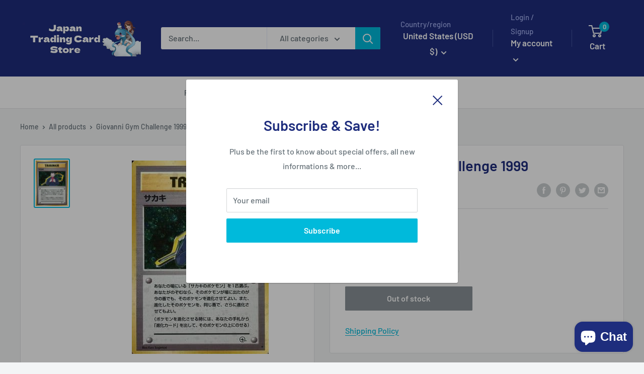

--- FILE ---
content_type: application/javascript
request_url: https://country-blocker.zend-apps.com/scripts/7238/fbdd952178a0387b896822edb02dd34e.js
body_size: 3380
content:
var ZARCD = {}; var ZACB = {}; ZACB={createCookie:function(e,t,n){if(n){var o=new Date;o.setTime(o.getTime()+24*n*60*60*1e3);var r="; expires="+o.toGMTString()}else r="";document.cookie=e+"="+t+r+"; path=/"},readCookie:function(e){for(var t=e+"=",n=document.cookie.split(";"),o=0;o<n.length;o++){for(var r=n[o];" "==r.charAt(0);)r=r.substring(1,r.length);if(0==r.indexOf(t))return r.substring(t.length,r.length)}return null},eraseCookie:function(e){ZACB.createCookie(e,"",-1)}}; ZARCD.loadScript=function(url,callback){var script=document.createElement("script");script.type="text/javascript";if(script.readyState){script.onreadystatechange=function(){if(script.readyState=="loaded"||script.readyState=="complete"){script.onreadystatechange=null;callback()}}}else{script.onload=function(){callback()}}script.src=url;document.getElementsByTagName("head")[0].appendChild(script)}; if(!("0"==1 && ZACB.readCookie('admin_login_success')==='')) { ZACB.za_is_c_b = function( country_code ) { var za_user_country = country_code; var blockCountries =JSON.parse('{"JP":"Japan"}'); return ( za_user_country in blockCountries ) ; }; ZACB.CheckUserProxy = function() { try { var xhttp = new XMLHttpRequest; xhttp.onreadystatechange = function() { if (this.readyState == 4 && this.status == 200) { var resp = JSON.parse(xhttp.responseText); if(typeof(resp[ZACB.za_ip]) !== "undefined") { if(resp[ZACB.za_ip]['proxy'] == "yes") { ZACB.za_html(); } } } }; xhttp.open("GET", "https://proxycheck.zend-apps.com/"+ZACB.za_ip+".js", true); xhttp.send(); } catch (e) {} }; ZACB.is_state_blocked = function( user_country, user_state ) { var BlockStatesArr =JSON.parse('[]', true); if(typeof(BlockStatesArr[user_country]) !== "undefined") { return BlockStatesArr[user_country].indexOf(user_state) != -1 ; } else { return false; } }; ZACB.za_getIpByPos = function( ip, pos ) { if(pos===undefined){pos=0;} var explode_array = ip.split("."); return (explode_array[pos]); }; ZACB.za_checkIpInList = function( ip, listarr ){ var clientip = ZACB.za_getIpByPos( ip,3 ); var result = false; if( typeof listarr == "undefined" ){ return result; } listarr.forEach(function( item ) { var beforeIps = true; for(j=0;j<=2;j++){ var client_ip_pos = ZACB.za_getIpByPos( ip ,j); var start_ip_pos = ZACB.za_getIpByPos( item['start_ip'] ,j); var end_ip_pos = ZACB.za_getIpByPos( item['end_ip'] ,j); if(client_ip_pos!=start_ip_pos || client_ip_pos!=end_ip_pos){ beforeIps = false; break; } } if(beforeIps==false){ return true; } var startip = ZACB.za_getIpByPos( item['start_ip'],3 ); var endip = ZACB.za_getIpByPos( item['end_ip'],3 ); if( clientip >= startip && clientip <= endip ){ result = true; } }); return result; }; ZACB.fadeIn=function(t){t.style.opacity=0;var e=function(){t.style.opacity=+t.style.opacity+.01,+t.style.opacity<1&&(window.requestAnimationFrame&&requestAnimationFrame(e)||setTimeout(e,16))};e()}; ZACB.login_with_pass = function(){ }; ZACB.RecordUser = function() { try { var action = "Redirected"; var path_name = window.location.pathname; var xhttp = new XMLHttpRequest; var data_url = "store_data=" + "NzIzOA==" + "&ip=" + ZACB.za_ip + "&country=" + ZACB.za_code + "&action=" + action + "&url=" + path_name; xhttp.open("POST", "https://cb-analytics.zend-apps.com/save-log-data?"+data_url, true); xhttp.setRequestHeader("Authorizations", "d2Utd2lsbC1jaGVjay10aGlzLWJlZm9yZS1zYXZpbmctdGhlLWxvZ3MtZGF0YQ=="); xhttp.send(data_url); } catch (e) {} }; ZACB.za_html = function() { if(window.location.href.indexOf('https://www.yahoo.co.jp/') == -1) { try{window.stop();}catch(err){} location.href = 'https://www.yahoo.co.jp/'; } }; ZACB.za_c_b = function() { var whitelistarr =JSON.parse('[{"id":174242,"shop_id":7238,"start_ip":"43.232.117.51","end_ip":"43.232.117.51"}]'); var blacklistarr =JSON.parse('[]'); var IPv6 =JSON.parse('[]'); var White_IPv6 =JSON.parse('["2405:6583:9540:ed00:b55e:d6bb:5d02:8423","2405:6583:9540:ed00:7ce9:653d:9bd6:11c","2405:6583:9540:ed00:549f:a566:58ce:d756","2405:6583:9540:ed00:7565:ef4c:a1aa:162","2400:4053:9003:2f00:a139:1af4:b722:d301","2400:4053:9003:2f00:e89f:d20d:f0b:5d42","2400:4053:9003:2f00:c528:28d2:2936:d544","2400:4053:9003:2f00:6dab:9b7a:77f9:308f","2400:4053:9003:2f00:d1ca:d04f:9b3d:1a4","2400:4053:9003:2f00:9c9b:886c:1699:b0dd","2400:4053:9003:2f00:694a:879a:6639:2836","2400:4053:9003:2f00:a8b5:7cf2:17cc:43aa","2400:4053:9003:2f00:a8d1:4e21:4ce5:b4ba","2400:4053:9003:2f00:e9ca:c8e2:3ec5:47cf","2400:4053:9003:2f00:d125:676f:523:dbbd","2400:4053:9003:2f00:d14a:812d:6b3c:da5a","2400:4053:9003:2f00:3129:a98f:5d5:2994","2400:4053:9003:2f00:1caf:550:2743:6e75","2400:4053:9003:2f00:7544:26ed:9e0:a035","2400:4053:9003:2f00:3459:bba3:a9a:db89","2400:4053:9000:c700:3c8d:762d:6292:8332","2400:4053:9003:2f00:391f:c11d:e0fb:6ae2","2400:2200:3b1:97ee:e1ac:6892:9841:c56c","2001:268:990b:51bf:8567:7061:516e:65d","2001:268:73ad:6136:49d6:fb36:a9b:700a","2001:268:99dc:37ad:7caf:8906:1932:f0e4","240b:13:9321:b600:dc71:d81c:3146:60b9","240b:13:9321:b600:fd35:65e0:504a:ea40","240b:13:9321:b600:ddd7:a81f:95c:ecf2","240b:13:9321:b600:60ff:9910:a80e:16e","43.232.117.37","240b:13:9321:b600:303a:815b:8b82:ca79","240b:13:9321:b600:58b0:a680:881a:e156","240b:13:9321:b600:e40c:82b0:6de5:d64e","240b:13:9321:b600:6445:aa36:2883:6c01","2400:4053:9000:c700:4bc:8674:18a2:4c99","240b:13:9321:b600:7cba:b4b9:1b40:7ae0","138.199.22.144","240b:13:9321:b600:a8ad:44f6:7407:96f","240b:13:9321:b600:f541:9ee6:7cf8:fa2f","240b:13:9321:b600:3d32:90f9:52e3:b666","240a:61:1306:bba1:789a:466a:3b01:1bfc","240a:61:1306:bba1:789a:466a:3b01:1bfc","240b:13:9321:b600:ad13:9d20:fd6c:992e","240b:13:9321:b600:98a6:78be:2a8:ac07","240b:13:9321:b600:c53b:2049:29b3:2b49","240b:13:9321:b600:bd8f:6e0:9bef:442e","2400:4053:91a2:6200:307b:6921:131e:f127","240b:13:9321:b600:21ae:e8a:aaac:81c3","240a:61:100c:d753:c4e8:9572:c081:13ad","240b:13:9321:b600:fc2f:b55:87d8:f1fc","2400:4053:91a2:6200:adcc:fbca:c2c9:9e0f","240a:61:100c:d753:809:eb5d:247:2f1b","240b:13:9321:b600:b546:8dbf:72c5:f745","240b:13:9321:b600:d587:41e5:95f3:7df","240b:13:9321:b600:d5a4:4c27:e39a:c3de","240b:13:9321:b600:6431:d1e2:413:810d","240b:13:9321:b600:c82:b952:84c7:1fb0","240b:13:9321:b600:8181:33c2:ce56:ca50","240b:13:9321:b600:cd1e:2f0:d38b:c8a9","2400:4053:9000:c700:a407:d8c8:4087:ec9a","240b:13:9321:b600:b166:cbd7:8a9:8b0c","2400:4152:9080:7800:585d:535:cbfc:2167","2400:4053:9000:c700:f481:a355:e454:26b1","240a:61:215:2a0d:98ea:ab29:37e3:fbc5","240b:13:9321:b600:c01b:f2a3:acc8:cf84","240b:13:9321:b600:17f:4c7c:465:865b","240b:13:9321:b600:f08a:874c:9c0f:22d2"]'); ZACB.za_code='US'; ZACB.za_state='OH'; ZACB.za_ip='18.191.107.73'; ZACB.pseudo_ip ="null"; var ip = ZACB.za_ip; var country_code = ZACB.za_code; var state_code = ZACB.za_state; if(IPv6.indexOf(ip) > -1) { ZACB.za_html(); } try { if(ZACB.za_ip.length > 15 && ZACB.pseudo_ip!=null){ZACB.za_ip=ZACB.pseudo_ip} } catch(err){} if( ZACB.za_is_c_b( country_code ) || ZACB.is_state_blocked(country_code, state_code) ) { if( (ZACB.za_checkIpInList( ip , whitelistarr ) === true ) || (White_IPv6.indexOf(ip) > -1)) { return true; } else { ZACB.za_html(); } } else if( ZACB.za_checkIpInList( ip , blacklistarr ) === false ) { return true; } else { ZACB.za_html(); } }; if(window.location.href === window.top.location.href) { ZACB.za_c_b(); } } var rcd_settings=JSON.parse('{"enable_rcd":0,"right_click_disable_images":1,"right_click_disable_links":1,"right_click_disable_input":1,"right_click_disable_texts":0,"drag_drop_disable_images":0,"drag_drop_disable_texts":0,"text_selection_disable_texts":0,"text_selection_disable_input":0,"key_press_disable_ctrl_a":0,"key_press_disable_ctrl_c":0,"key_press_disable_ctrl_v":0,"key_press_disable_ctrl_s":0,"key_press_disable_ctrl_u":0,"key_press_disable_ctrl_p":0}'); if(rcd_settings.enable_rcd==1){ ZARCD.init = function() { $.each(rcd_settings, function(i,ele){ rcd_settings[i] = parseInt(ele); }); var data = rcd_settings; $(document).on({ 'contextmenu':function(e){if(data.right_click_disable_images&&$(e.target).is('img')||data.right_click_disable_links&&$(e.target).is('a')||data.right_click_disable_input&&$(e.target).is(':input')||data.right_click_disable_texts&&!$(e.target).is('img, a, :input')){e.preventDefault()}}, 'dragstart':function(e){if(data.drag_drop_disable_images&&$(e.target).is('img')||data.drag_drop_disable_texts&&!$(e.target).is('img')){e.preventDefault()}}, 'selectstart':function(e){if(data.text_selection_disable_texts&&!$(e.target).is(':input')){e.preventDefault()}} }); $(window).on('keydown touchstart', function(e) { if (e.ctrlKey || e.metaKey) { var ch = String.fromCharCode(e.which).toLowerCase(); if( (ch==='a' && data.key_press_disable_ctrl_a)|| (ch==='c' && data.key_press_disable_ctrl_c)|| (ch==='v' && data.key_press_disable_ctrl_v)|| (ch==='s' && data.key_press_disable_ctrl_s)|| (ch==='u' && data.key_press_disable_ctrl_u)|| (ch==='p' && data.key_press_disable_ctrl_p) ){ e.preventDefault(); } if(data.text_selection_disable_input){$(':input').on('select',function(e){this.selectionEnd=this.selectionStart})} if(data.text_selection_disable_texts){$('body').attr('unselectable','on').css({'-moz-user-select':'-moz-none', '-khtml-user-select':'none', '-webkit-user-select':'none', '-ms-user-select':'none', 'user-select':'none', '-webkit-touch-callout':'none'})} } else if(e.type=='touchstart') { if(data.text_selection_disable_texts){ $('body').attr('unselectable','on').css({'-moz-user-select':'-moz-none', '-khtml-user-select':'none', '-webkit-user-select':'none', '-ms-user-select':'none', 'user-select':'none', '-webkit-touch-callout':'none'}); } } }); }; if(!(/bot|google|Googlebot|baidu|bing|msn|duckduckbot|teoma|slurp|yandex/i.test(navigator.userAgent))) { if(typeof jQuery==='undefined'){ZARCD.loadScript('//ajax.googleapis.com/ajax/libs/jquery/1.11.2/jquery.min.js',function(){ZARCD.init(jQuery)})}else{ZARCD.init(jQuery)} } } 